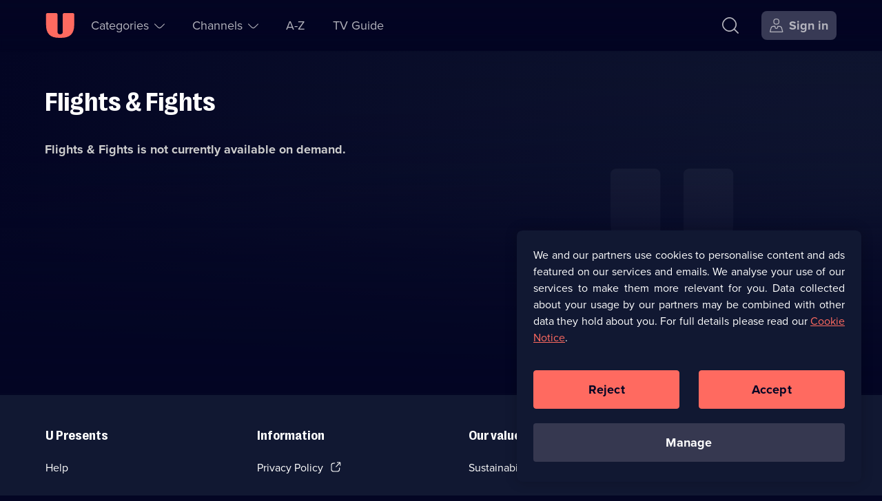

--- FILE ---
content_type: text/x-component
request_url: https://u.co.uk/account?type=brand&slug=flights-fights&_rsc=2sgfk
body_size: 24
content:
0:{"b":"b658d814","f":[["children","(full-bleed)",["(full-bleed)",{"children":["account",{"children":["__PAGE__?{\"type\":\"brand\",\"slug\":\"flights-fights\"}",{}]}]},"$undefined","$undefined",true],null,[null,null],false]],"S":false}


--- FILE ---
content_type: image/svg+xml
request_url: https://u.co.uk/images/placeholder-promo.svg
body_size: 363
content:
<svg class="svg svgUPlaceholderPromo" focusable="false" aria-hidden="true" xmlns="http://www.w3.org/2000/svg" fill="none" viewBox="0 0 222 196"><path d="M10.365 0h69.103c5.725 0 10.365 4.68 10.365 10.454v135.909c0 11.548 9.282 20.909 20.731 20.909 11.449 0 20.731-9.361 20.731-20.909V10.454C131.295 4.681 135.936 0 141.66 0h69.103c5.724 0 10.365 4.68 10.365 10.454v80.152c0 72.173-32.096 104.545-103.654 104.545h-13.82C32.096 195.151 0 162.779 0 90.606V10.455C0 4.68 4.64 0 10.365 0Z" fill="#fff" fill-opacity=".05"/></svg>

--- FILE ---
content_type: application/javascript; charset=UTF-8
request_url: https://u.co.uk/_next/static/chunks/8320-d33e2362d50c6944.js
body_size: 15601
content:
try{!function(){var e="undefined"!=typeof window?window:"undefined"!=typeof global?global:"undefined"!=typeof globalThis?globalThis:"undefined"!=typeof self?self:{},a=(new e.Error).stack;a&&(e._sentryDebugIds=e._sentryDebugIds||{},e._sentryDebugIds[a]="1567cc18-15a0-44b6-9e94-3306ed7d71fe",e._sentryDebugIdIdentifier="sentry-dbid-1567cc18-15a0-44b6-9e94-3306ed7d71fe")}()}catch(e){}(self.webpackChunk_N_E=self.webpackChunk_N_E||[]).push([[8320],{5767:(e,a,t)=>{"use strict";t.d(a,{A:()=>n});var l=t(12115);let n=(e,a)=>{let{freezeOnceVisible:t=!1,root:n=null,rootMargin:i="0px",threshold:r=0}=a,[s,o]=(0,l.useState)(),c=(null==s?void 0:s.isIntersecting)&&t,d=e=>{let[a]=e;o(a)};return(0,l.useEffect)(()=>{let a=null==e?void 0:e.current;if(!window.IntersectionObserver||c||!a)return;let t=new IntersectionObserver(d,{threshold:r,root:n,rootMargin:i});return t.observe(a),()=>t.disconnect()},[e,r,n,i,c]),s}},7768:e=>{e.exports={pagination:"PaginationDots_pagination__fvU7N",dot:"PaginationDots_dot__z7DPu",selected:"PaginationDots_selected__jwHpI"}},8358:e=>{e.exports={"left-to-right-enter":"ViewAllCard_left-to-right-enter__0QAKS","left-to-right-exit":"ViewAllCard_left-to-right-exit___paDP","right-to-left-enter":"ViewAllCard_right-to-left-enter__z2Bun","right-to-left-exit":"ViewAllCard_right-to-left-exit__vsqHg",stationary:"ViewAllCard_stationary__Qwrj8","subtle-fade-in":"ViewAllCard_subtle-fade-in__GmBUp","subtle-fade-out":"ViewAllCard_subtle-fade-out__sFabI","u-bounce-enter":"ViewAllCard_u-bounce-enter__OK9SI","scale-up":"ViewAllCard_scale-up__60Fa0","u-bounce-exit":"ViewAllCard_u-bounce-exit__h2VJb","scale-down":"ViewAllCard_scale-down__xh7QK",card:"ViewAllCard_card__suLCv",title:"ViewAllCard_title__TwywW",link:"ViewAllCard_link__NDTZe",linkCanvas:"ViewAllCard_linkCanvas__7MUom",landscape:"ViewAllCard_landscape__bbBz3",portrait:"ViewAllCard_portrait__uCicZ",viewAll:"ViewAllCard_viewAll__thKAy",arrowBg:"ViewAllCard_arrowBg__RfXOR","scale-easein-bounce":"ViewAllCard_scale-easein-bounce__13gvi","z-index-transition-rail-cards-enter":"ViewAllCard_z-index-transition-rail-cards-enter__uBELz","z-index-transition-rail-cards-exit":"ViewAllCard_z-index-transition-rail-cards-exit__slY8R"}},9667:e=>{e.exports={epgSection:"EpgBox_epgSection__9qu6I",epgBox:"EpgBox_epgBox__fQQt8",title:"EpgBox_title__saE2U",skeleton:"EpgBox_skeleton__kxHZj"}},14354:e=>{e.exports={wrapper:"Badge_wrapper__VsjQr",light:"Badge_light__kEg1q",dark:"Badge_dark__1tW0U",logo:"Badge_logo__f8PgQ",text:"Badge_text__4x8Pg"}},21832:(e,a,t)=>{"use strict";t.r(a),t.d(a,{default:()=>d});var l,n,i,r,s,o=t(12115);function c(){return(c=Object.assign?Object.assign.bind():function(e){for(var a=1;a<arguments.length;a++){var t=arguments[a];for(var l in t)({}).hasOwnProperty.call(t,l)&&(e[l]=t[l])}return e}).apply(null,arguments)}let d=function(e){return o.createElement("svg",c({xmlns:"http://www.w3.org/2000/svg",fill:"none","aria-label":"U&Dave, U&Drama, U&W, U&Yesterday",className:"all-channel-attribution-a11y_svg__svg all-channel-attribution-a11y_svg__svgAllChannels",viewBox:"0 0 467 46",focusable:"false",role:"img"},e),l||(l=o.createElement("g",{fill:"#fff",clipPath:"url(#all-channel-attribution-a11y_svg__a)"},o.createElement("path",{d:"M.99 14.618h5.82a.88.88 0 0 1 .874.885v11.51a1.76 1.76 0 0 0 1.747 1.771c.964 0 1.746-.793 1.746-1.77v-11.51a.88.88 0 0 1 .873-.886h5.822a.88.88 0 0 1 .873.885v6.788c0 6.113-2.704 8.854-8.732 8.854H8.848c-6.028 0-8.732-2.741-8.732-8.854v-6.788a.88.88 0 0 1 .873-.885Zm82.466 14.519c-2.05 0-3.284-1.18-3.376-3.551h9.702c.058-.398.093-.83.093-1.285 0-3.693-2.305-5.866-6.442-5.866-4.344 0-6.74 2.267-6.74 6.344v.152c0 4.136 2.385 6.333 6.694 6.333 3.71 0 5.969-1.449 6.487-4.136l-3.272-.339c-.311 1.566-1.406 2.348-3.146 2.348m.046-8.587c1.775 0 2.962.981 2.962 2.488v.012c0 .397-.173.573-.645.573h-5.693c.254-1.987 1.452-3.073 3.376-3.073m-6.547-1.835h-6.223v1.928c1.74 0 1.913.164.876 2.559l-1.048 2.407c-.266.596-.611 1.484-1.014 2.629h-.242a39 39 0 0 0-.991-2.676l-1.579-3.564c-.518-1.191-.369-1.355 1.348-1.355v-1.928h-6.337v1.928c.945 0 1.071.094 1.51 1.11l4.044 9.23h4.113l4.033-9.23c.438-1.016.565-1.11 1.51-1.11zM61.116 28.18v-5.597c0-2.746-1.947-4.148-5.692-4.148-3.837 0-6.51 1.496-6.51 3.587 0 1.005.656 1.566 2.096 1.566 1.141 0 1.821-.35 1.821-1.005 0-.48-.357-.526-.357-.958 0-.736 1.083-1.285 2.673-1.285 1.786 0 2.616.677 2.616 2.126v.911l-3.33.561c-3.342.573-5.646 1.554-5.646 4.125v.046c0 1.987 1.405 3.155 3.929 3.155 2.754 0 4.759-1.239 5.53-3.4l.243.058c-.473 2.36.023 3.342 2.258 3.342.507 0 1.014-.07 1.406-.175l.369-1.998c-1.187.105-1.406-.024-1.406-.912Zm-3.353-2.407c0 1.986-1.682 3.376-3.699 3.376-1.175 0-1.867-.49-1.867-1.344v-.046c0-1.227 1.153-1.823 3.365-2.209l2.2-.385zM40.285 14.626h-8.342v1.928c1.44 0 1.555.082 1.555 1.11v10.281c0 1.029-.115 1.11-1.555 1.11v1.928h8.342c5.048 0 7.57-2.722 7.57-8.143v-.047q.001-8.167-7.57-8.167m4.045 8.61c0 3.67-1.337 5.329-4.24 5.329h-3.192V17.033h3.191c2.904 0 4.24 1.67 4.24 5.351v.853Z"}),o.createElement("path",{d:"M28.985 28.638c.403-.48 1.318-2.029 1.593-3.115.098-.39-.164-.774-.56-.774h-1.612a.85.85 0 0 0-.813.604c-.048.154-.386 1.04-.623 1.363l-1.485-1.43c.582-.358 1.97-1.233 1.97-2.898 0-.797-.336-2.632-3.328-2.633-2.99 0-3.454 1.703-3.454 2.633 0 1.487.773 2.23.977 2.467-.438.227-2.091 1.156-2.03 3.034.116 3.52 4.779 4.015 7.238 2.3l.351.366c.261.273.62.426.994.426h1.919c.46 0 .686-.569.354-.892zm-4.902-6.946c.631 0 .763.45.746.696-.05.713-.59 1.11-.873 1.271-.174-.16-.68-.654-.657-1.172.013-.282.123-.795.784-.795m-1.346 6.464c-.432-.979.365-1.588.502-1.674l1.851 1.907c-.274.277-1.916.758-2.353-.233",opacity:.5}))),n||(n=o.createElement("g",{fill:"#fff",clipPath:"url(#all-channel-attribution-a11y_svg__b)"},o.createElement("path",{d:"M159.592 14.62h-4.439V31.1h4.439c3.307 0 4.854-1.766 4.854-5.545V20.2c0-3.802-1.547-5.58-4.854-5.58m1.535 11.795c0 1.46-.536 2.13-1.738 2.13h-.952v-11.37h.952c1.202 0 1.738.67 1.738 2.154v7.087Zm11.334-3.615v-.188c1.547-.306 2.38-1.424 2.38-3.214v-1.024c0-2.46-1.417-3.755-4.177-3.755h-4.867V31.1h3.284v-7.18h.75c.928 0 1.087.37 1.345 2.19l.69 4.99h3.157l-.659-5.332c-.237-2.036-.642-2.602-1.903-2.966Zm-.881-2.671c0 .93-.38 1.33-1.225 1.33h-1.274v-4.285h1.274c.845 0 1.225.388 1.225 1.342zm7.247-5.509-3.034 16.48h3.177l.333-2.354h3.094l.345 2.354h3.451l-3.106-16.48zm.881 11.818.595-3.531c.19-1.72.333-2.943.428-4.686h.25c.107 1.743.25 2.967.44 4.698l.583 3.52h-2.296Zm15.04-6.71a98 98 0 0 0-.869 6.651h-.214c-.25-2.672-.524-4.414-.905-6.65l-1.285-5.11h-4.354V31.1h3.129l-.012-7.062a67 67 0 0 0-.143-4.403l.262-.023 2.058 11.489h2.642l2.106-11.478.25.024a60 60 0 0 0-.167 4.39l-.035 7.064h3.224V14.62h-4.438zm13.941-5.108h-4.26l-3.034 16.48h3.177l.333-2.354h3.094l.345 2.354h3.451zm-3.379 11.818.595-3.531c.19-1.72.333-2.943.428-4.686h.25c.107 1.743.25 2.967.44 4.698l.583 3.52h-2.296Zm-82.289-11.819h6.008c.498 0 .902.399.902.891v11.591c0 .985.806 1.783 1.802 1.783.995 0 1.802-.798 1.802-1.783v-11.59c0-.493.404-.892.902-.892h6.008c.497 0 .901.399.901.891v6.836c0 6.155-2.791 8.916-9.012 8.916h-1.202c-6.221 0-9.012-2.76-9.012-8.916V15.51c0-.492.404-.891.901-.891"}),o.createElement("path",{d:"M151.914 28.737c.416-.484 1.36-2.043 1.643-3.137.101-.392-.169-.78-.578-.78h-1.663a.88.88 0 0 0-.839.609c-.049.154-.398 1.047-.643 1.373l-1.532-1.44c.601-.361 2.033-1.242 2.033-2.919 0-.802-.347-2.65-3.435-2.651-3.086 0-3.565 1.714-3.565 2.651 0 1.498.798 2.246 1.009 2.484-.452.229-2.159 1.164-2.095 3.056.119 3.544 4.931 4.043 7.47 2.316l.362.369c.269.274.639.428 1.025.428h1.98a.522.522 0 0 0 .366-.899zm-5.06-6.994c.652 0 .788.452.77.7-.052.718-.608 1.118-.901 1.28-.18-.162-.701-.658-.678-1.18.013-.285.128-.801.809-.8m-1.389 6.508c-.446-.985.377-1.599.519-1.686l1.91 1.92c-.283.28-1.977.765-2.429-.234",opacity:.5}))),i||(i=o.createElement("g",{fill:"#fff",clipPath:"url(#all-channel-attribution-a11y_svg__c)"},o.createElement("path",{d:"M245.023 14.619h6.016c.498 0 .902.399.902.891v11.591c0 .985.808 1.783 1.805 1.783s1.805-.798 1.805-1.783v-11.59c0-.493.404-.892.902-.892h6.016c.498 0 .902.399.902.891v6.836c0 6.155-2.794 8.916-9.024 8.916h-1.203c-6.229 0-9.023-2.76-9.023-8.916V15.51c0-.492.404-.891.902-.891"}),o.createElement("path",{d:"M273.953 28.737c.416-.484 1.361-2.043 1.645-3.137.102-.392-.169-.78-.578-.78h-1.666a.88.88 0 0 0-.84.609c-.049.154-.399 1.047-.643 1.373l-1.535-1.44c.602-.361 2.036-1.242 2.036-2.919 0-.802-.348-2.65-3.439-2.651s-3.571 1.714-3.571 2.651c0 1.498.8 2.246 1.011 2.484-.453.229-2.161 1.164-2.098 3.056.119 3.544 4.938 4.043 7.48 2.316l.362.369c.27.274.64.428 1.027.428h1.983a.522.522 0 0 0 .366-.899zm-5.067-6.994c.653 0 .789.452.772.7-.052.718-.61 1.118-.903 1.28-.18-.162-.702-.658-.678-1.18.013-.285.127-.801.809-.8m-1.391 6.508c-.446-.985.378-1.599.52-1.686l1.912 1.92c-.283.28-1.979.765-2.432-.234",opacity:.5}),o.createElement("path",{d:"m297.531 14.626-1.132 6.99a71 71 0 0 0-.571 4.283h-.274a28 28 0 0 0-.786-4.283l-1.87-6.99h-6.074l-1.679 6.99a53 53 0 0 0-.857 4.283h-.25c-.084-1.436-.298-2.871-.56-4.283l-1.286-6.99h-7.431l3.858 16.474h9.301l.881-3.954c.393-1.777.655-3.271.846-5.154h.25c.202 1.883.477 3.377.87 5.154l.881 3.954h9.408l3.704-16.474z"}))),r||(r=o.createElement("g",{fill:"#fff",clipPath:"url(#all-channel-attribution-a11y_svg__d)"},o.createElement("path",{d:"M337.982 14.966h5.778a.87.87 0 0 1 .866.873v11.353a1.74 1.74 0 0 0 1.734 1.746 1.74 1.74 0 0 0 1.733-1.746V15.839a.87.87 0 0 1 .867-.873h5.777a.87.87 0 0 1 .867.873v6.695c0 6.03-2.683 8.733-8.667 8.733h-1.155c-5.983 0-8.667-2.704-8.667-8.733V15.84a.87.87 0 0 1 .867-.873Z"}),o.createElement("path",{d:"M365.768 28.794c.4-.474 1.308-2.001 1.58-3.073.098-.384-.162-.763-.555-.763h-1.6a.85.85 0 0 0-.807.596c-.047.151-.383 1.026-.618 1.344l-1.474-1.41c.578-.353 1.956-1.216 1.956-2.858 0-.787-.334-2.597-3.303-2.597s-3.429 1.679-3.429 2.597c0 1.466.767 2.199.97 2.433-.435.223-2.076 1.14-2.015 2.992.115 3.472 4.743 3.96 7.184 2.269l.348.36c.259.27.615.42.986.42h1.905c.457 0 .681-.56.351-.88zm-4.866-6.85c.627 0 .758.443.741.686-.05.703-.585 1.094-.867 1.253-.173-.159-.674-.645-.651-1.156.012-.279.122-.784.777-.784Zm-1.336 6.374c-.428-.965.363-1.566.499-1.651l1.837 1.88c-.272.275-1.901.75-2.336-.229",opacity:.5}),o.createElement("path",{d:"M372.101 18.525c-.241.83-.447 1.706-.641 2.732h-.229c-.206-1.026-.4-1.902-.663-2.744l-1.201-3.538h-3.844l3.901 10.201v5.936h3.66v-5.936l3.901-10.201h-3.729zm9.612 5.625h4.621v-2.64h-4.621v-3.515h5.044v-3.02h-8.716v16.137h8.934v-3.02h-5.262zm13.762-2.282-1.636-.888c-1.727-.922-2.151-1.602-2.151-2.363 0-.715.55-1.199 1.499-1.199 1.338 0 2.002.784 2.025 2.744l3.191-.38c.058-3.447-1.727-5.107-5.17-5.107-3.226 0-4.999 1.533-5.011 4.415-.023 2.593 1.59 3.746 3.226 4.68l1.59.922c1.613.922 2.185 1.66 2.185 2.593 0 .819-.595 1.372-1.59 1.372-1.579 0-2.139-.83-2.208-3.055l-3.397.438c-.035 3.654 1.91 5.372 5.434 5.372 3.397 0 5.365-1.752 5.365-4.772 0-2.79-1.728-3.885-3.352-4.772m3.95-3.873h3.329v13.117h3.66V17.995h3.318v-3.02h-10.307zm15.414 6.155h4.621v-2.64h-4.621v-3.515h5.044v-3.02h-8.716v16.137h8.934v-3.02h-5.262zM431.728 28l-.309-1.89c-.309-1.89-.755-2.479-2.151-2.894v-.207c1.796-.3 2.78-1.499 2.78-3.435v-.519c0-2.651-1.625-4.08-4.759-4.08h-5.743v16.137h3.672v-6.674h1.041c1.087 0 1.419.473 1.613 2.098l.206 1.625c.206 1.626.344 2.398.664 2.951h3.969l.046-.311c-.446-.369-.709-.922-1.029-2.801m-3.318-7.827c0 1.026-.469 1.499-1.464 1.499h-1.728V17.89h1.728c.995 0 1.464.461 1.464 1.487zm10.513-5.198h-5.113v16.137h5.113c3.889 0 5.743-2.178 5.743-6.731v-2.652c0-4.576-1.854-6.754-5.743-6.754m2.025 10.478c0 1.878-.698 2.743-2.219 2.743h-1.247V17.89h1.247c1.521 0 2.219.865 2.219 2.743v4.819Zm7.64-10.478-3.753 16.137h3.535l.435-2.293h4.015l.435 2.293h3.878l-3.821-16.137zm.766 11.192.801-3.78c.24-1.43.423-2.606.537-3.977h.241c.137 1.371.331 2.547.56 3.977l.79 3.78zm13.711-11.192-1.155 3.55a30 30 0 0 0-.641 2.732h-.229c-.206-1.026-.4-1.902-.663-2.744l-1.201-3.538h-3.844l3.901 10.201v5.936h3.66v-5.936l3.901-10.201z"}))),s||(s=o.createElement("defs",null,o.createElement("clipPath",{id:"all-channel-attribution-a11y_svg__a"},o.createElement("path",{fill:"#fff",d:"M0 14.5h90v17H0z"})),o.createElement("clipPath",{id:"all-channel-attribution-a11y_svg__b"},o.createElement("path",{fill:"#fff",d:"M122 14.5h90v17h-90z"})),o.createElement("clipPath",{id:"all-channel-attribution-a11y_svg__c"},o.createElement("path",{fill:"#fff",d:"M244 14.5h61v17h-61z"})),o.createElement("clipPath",{id:"all-channel-attribution-a11y_svg__d"},o.createElement("path",{fill:"#fff",d:"M337 14.5h130v17H337z"})))))}},34435:(e,a,t)=>{"use strict";t.d(a,{Q3:()=>r,WS:()=>l,aV:()=>i,nR:()=>n});var l=function(e){return e.CHANNEL="channel",e.COLLECTION="collection",e.MYLIST="mylist",e.SUBCATEGORY="subcategory",e.WATCHING="watching",e}({}),n=function(e){return e.BOXED_PROMO_RAIL="boxed_promo_rail",e.BRAND_TAKEOVER="play_carousel",e.CATEGORY_HEADERS="category_headers",e.CHANNEL_LOGOS="channel_logos",e.COLLECTION_CAROUSEL="collection_carousel",e.CONTINUE_WATCHING="cont_watching",e.FILTER_SINGLE_RAIL="filter_single_rail",e.GRID="grid",e.MORE_LIKE_THIS="more_like_this",e.MOST_POP_ANY="most_pop_any",e.MOST_POP_DAVE="most_pop_dave",e.MOST_POP_DRAMA="most_pop_drama",e.MOST_POP_W="most_pop_w",e.MOST_POP_YDAY="most_pop_yday",e.MY_LIST="my_list",e.NOW_NEXT_CHANNEL="now_next_channel",e.SERIES_SELECTOR="series_selector",e}({}),i=function(e){return e.BRAND="brand",e.CATEGORY="category",e.CHANNEL="channel",e.COLLECTION="collection",e}({}),r=function(e){return e.ALL="all_logo_rail",e.DAVE="dave_channel_logo",e.DRAMA="drama_channel_logo",e.W="w_channel_logo",e.YESTERDAY="yday_channel_logo",e}({})},35080:(e,a,t)=>{"use strict";t.r(a),t.d(a,{EpgBox:()=>s});var l=t(95155),n=t(52333),i=t(9667),r=t.n(i);function s(e){let{channel:a,epgData:t}=e;return t?(0,l.jsx)("section",{className:r().epgSection,children:(0,l.jsxs)("div",{className:r().epgBox,children:[(0,l.jsxs)("h2",{className:r().title,children:["Watch U&",a," LIVE"]}),t.map((e,t)=>e&&(0,l.jsx)(n.RK,{show:{brand_id:e.brand.id,brand_image:e.brand.image,brand_slug:e.brand.slug,brand_title:e.brand.name,duration:e.duration/60,episode_number:e.episode_number.toString(),end_time:e.end_time,has_vod:e.has_vod,house_number:e.house_number,series_number:e.series_number,start_time:e.start_time,synopsis:e.brand.medium_description,video_id:e.video_id},layout:n.gZ.BOX,channel:a,isShowUpNext:!0},"".concat(null==e?void 0:e.brand.id,"-").concat(t)))]})}):null}},39842:e=>{e.exports={"left-to-right-enter":"ChannelCard_left-to-right-enter__cNEsH","left-to-right-exit":"ChannelCard_left-to-right-exit__Zd0IF","right-to-left-enter":"ChannelCard_right-to-left-enter__aNxre","right-to-left-exit":"ChannelCard_right-to-left-exit__5Z9C_",stationary:"ChannelCard_stationary__ajheH","subtle-fade-in":"ChannelCard_subtle-fade-in__sIo7x","subtle-fade-out":"ChannelCard_subtle-fade-out__GJaQV","u-bounce-enter":"ChannelCard_u-bounce-enter__Jyzh_","scale-up":"ChannelCard_scale-up__o4JRD","u-bounce-exit":"ChannelCard_u-bounce-exit__N7G7u","scale-down":"ChannelCard_scale-down__KIhV7",card:"ChannelCard_card__UNCq5",title:"ChannelCard_title__HMoy8",link:"ChannelCard_link__18bsY",linkCanvas:"ChannelCard_linkCanvas__CZG9N",logo:"ChannelCard_logo__wl7Hi",dave:"ChannelCard_dave___Jvns",drama:"ChannelCard_drama__4GLbx",w:"ChannelCard_w__P01kh",yesterday:"ChannelCard_yesterday__gO_PP",brandingLine:"ChannelCard_brandingLine__aMWoU","scale-easein-bounce":"ChannelCard_scale-easein-bounce__YcLEZ","z-index-transition-rail-cards-enter":"ChannelCard_z-index-transition-rail-cards-enter__DxTRf","z-index-transition-rail-cards-exit":"ChannelCard_z-index-transition-rail-cards-exit__sqgcp"}},43928:(e,a,t)=>{"use strict";t.d(a,{E:()=>_});var l=t(95155),n=t(2821),i=t(52333),r=t(9667),s=t.n(r),o=t(90891),c=t.n(o),d=t(90090);function _(e){let{rails:a}=e;return(0,l.jsx)(l.Fragment,{children:a.map((e,a)=>e===d.Nc.NOW_NEXT?(0,l.jsx)("div",{className:s().epgSection,children:(0,l.jsxs)("div",{className:s().epgBox,children:[(0,l.jsx)("span",{className:(0,n.A)(s().title,s().skeleton)}),(0,l.jsx)(i.EA,{displayWatchLiveButton:!0,isTvGuide:!1}),(0,l.jsx)(i.EA,{isTvGuide:!1})]})},"skeleton-rail-".concat(a)):(0,l.jsxs)("div",{className:(0,n.A)(c().section,{[c().slideSeries]:e===d.Nc.SERIES},c().skeleton),children:[e!==d.Nc.BOX_PROMO&&e!==d.Nc.SERIES&&(0,l.jsx)("span",{className:(0,n.A)(c().header,c().skeleton)}),(0,l.jsx)("div",{className:c().railWrapper,children:(0,l.jsx)("div",{className:(0,n.A)(c().rail,c().skeleton),children:[...Array(7)].map((a,t)=>(0,l.jsx)("div",{className:(0,n.A)(c().slide,c().skeleton,{[c().slideBoxPromo]:e===d.Nc.BOX_PROMO,[c().slideBrand]:e===d.Nc.BRAND||e===d.Nc.CONTINUE_WATCHING,[c().slideBoxSet]:e===d.Nc.PORTRAIT,[c().slideCategories]:e===d.Nc.CATEGORIES,[c().slideChannels]:e===d.Nc.CHANNELS,[c().slideSeries]:e===d.Nc.SERIES})},"item-".concat(t)))})})]},"skeleton-rail-".concat(a)))})}},44524:(e,a,t)=>{"use strict";t.r(a),t.d(a,{RailsClientWrapper:()=>m});var l=t(95155),n=t(67909),i=t(12115),r=t(34435),s=t(15679),o=t(90090);let c=(e,a,t,l,n,i)=>{let r={anon_id:e,page:a,platform_name:o.Af.NAME,platform_type:o.Af.TYPE,preprocess:"1",version:"2"};return""!==t&&""!==l&&(r.partprocess_from=t,r.partprocess_to=l),n&&i&&(r.account_id=n,r.session_id=i),fetch("".concat(s._.NEXT_PUBLIC_HOMEPAGE_BUILDER_API,"?").concat(new URLSearchParams(r).toString()),{headers:{"Content-Type":"application/json"}})};var d=t(61592);let _=function(){let[e,a]=(0,i.useState)(0),t=(0,i.useRef)(null),l=(0,i.useCallback)(e=>{let[t]=e;t.isIntersecting&&a(e=>e+1)},[]);return(0,i.useEffect)(()=>{let e=new IntersectionObserver(l,{root:null,rootMargin:"50% 0px 50% 0px",threshold:0});return t.current&&e.observe(t.current),()=>e.disconnect()},[l]),{page:e,refLoadMore:t}};var h=t(5767),u=t(43928);let g=(0,n.default)(()=>t.e(6055).then(t.bind(t,96055)).then(e=>e.Rails),{loadableGenerated:{webpack:()=>[96055]},ssr:!1});function m(e){let{anonID:a,category:t,channel:n,isHomepage:s,isLoggedIn:m,numberOfRailsToRenderOnServer:p=0,paginationSize:v=6,railsUnprocessed:x,totalRails:f,userAccountId:b="",userSessionToken:N="",watchList:C}=e,R=n||t||"home",[y,E]=(0,i.useState)([]),[A,w]=(0,i.useState)(!0),[O,S]=(0,i.useState)(()=>x.map(e=>{switch(e.module_type){case r.nR.BOXED_PROMO_RAIL:return o.Nc.BOX_PROMO;case r.nR.CATEGORY_HEADERS:return o.Nc.CATEGORIES;case r.nR.CHANNEL_LOGOS:return o.Nc.CHANNELS;case r.nR.COLLECTION_CAROUSEL:return e.use_portrait_images?o.Nc.PORTRAIT:o.Nc.BRAND;case r.nR.CONTINUE_WATCHING:return o.Nc.CONTINUE_WATCHING;case r.nR.NOW_NEXT_CHANNEL:return o.Nc.NOW_NEXT;default:return o.Nc.BRAND}})),[I,j]=(0,i.useState)(()=>O.slice(0,v)),{page:P,refLoadMore:L}=_(),B=(0,i.useRef)(null),T=(0,h.A)(B,{freezeOnceVisible:!1,threshold:1}),{data:k,error:D,loading:V,request:M}=(0,d.A)(c),{data:z,loading:H,request:W}=(0,d.A)(c);return(0,i.useEffect)(()=>{if(V){let e=(P-1)*v;j(O.slice(e,e+v))}},[V]),(0,i.useEffect)(()=>{if(P>0&&!H&&A){let e=(P-1)*v+p,t=e+v;P*v+p>=f&&w(!1),M(a,R,String(e),String(t),b,N)}},[P]),(0,i.useEffect)(()=>{if(z)j([]),E([...z.homepage_structure.slice(p)]);else if(k){let e=k.homepage_structure.filter(e=>e.data_response);j([]),E(a=>[...a,...e])}},[z,k]),(0,i.useEffect)(()=>{(null==T?void 0:T.isIntersecting)&&A&&(w(!1),W(a,R,"","",b,N))},[null==T?void 0:T.isIntersecting]),(0,l.jsxs)(l.Fragment,{children:[(0,l.jsx)(g,{channel:n,indexOffset:p,isHomepage:s,isLoggedIn:m,pageType:R,rails:y,watchList:C}),(0,l.jsx)("div",{ref:A&&!D?L:void 0,children:I.length>0&&(0,l.jsx)(u.E,{rails:I})}),(0,l.jsx)("div",{ref:B})]})}},45580:e=>{e.exports={button:"SeriesButton_button__752i0",selected:"SeriesButton_selected__IbJZf"}},45822:(e,a,t)=>{"use strict";t.r(a),t.d(a,{Rail:()=>ee});var l,n=t(95155);let i="scrollend",r=!1;if("undefined"!=typeof window&&!("on"+i in window)){let e=new Event(i),a=new Set,t=new WeakMap,l=null,n=a=>a.dispatchEvent(e);addEventListener("touchstart",e=>{for(let t of e.changedTouches)a.add(t.identifier)},{passive:!0}),addEventListener("touchend",e=>{for(let t of e.changedTouches)a.delete(t.identifier)&&l&&!a.size&&(n(l),l=null)},{passive:!0});let r=(e,a)=>{let t=0,l=()=>clearTimeout(t),n=()=>{l(),t=setTimeout(e,a)};return n._cancel=l,n},s=(e,a,t)=>e.forEach(e=>{let l=e[a];e[a]=function(){l.apply(this,arguments),arguments[0]===i&&t.apply(this,arguments)}}),o=[HTMLElement.prototype,window,document];s(o,"addEventListener",function(e,i,s){let o=r(()=>{0===a.size?n(this):l=this},100);t.set(i,o),this.addEventListener("scroll",o,s)}),s(o,"removeEventListener",function(e,a,n){let i=t.get(a);i&&(i._cancel(),t.delete(a),l===this&&(l=null),this.removeEventListener("scroll",i,n))})}var s=t(2821),o=t(20063),c=t(12115),d=t(34435),_=t(92919),h=t(45580),u=t.n(h);function g(e){let{className:a,isSelected:t=!1,onClick:l,seriesId:i,seriesNumber:r}=e;return(0,n.jsx)(_.$,{ariaPressed:t,className:(0,s.A)(u().button,t&&u().selected,!!a&&a),id:"series-".concat(r),isSelected:t,onClick:()=>{l&&l(i)},children:"Series ".concat(r)})}var m=t(7768),p=t.n(m);function v(e){let{className:a,onClick:t,paginationIndex:l,selected:i=0,total:r}=e;if(r<=1)return null;let o=e=>{t(e)};return(0,n.jsx)("div",{"aria-label":"Slide controls",className:(0,s.A)(p().pagination,!!a&&a),role:"group",children:[...Array(r)].map((e,a)=>(0,n.jsx)(_.$,{ariaLabel:"Show slide ".concat(a+1," of ").concat(r),className:(0,s.A)(p().dot,a===i&&p().selected),id:"pagination-".concat(l,"-dot-").concat(a),isSelected:a===i,onClick:()=>o(a),tabIndex:a===i?-1:void 0},"pagination-dot-".concat(a)))})}var x=t(93229),f=t(1311),b=t(84981),N=t(35416),C=t(88705),R=t(68560),y=t(12182),E=t(21832),A=t(19443),w=t(85262),O=t.n(w);function S(e){let{children:a,className:t,theme:l="light"}=e;return(0,n.jsxs)(n.Fragment,{children:[(0,n.jsx)("span",{className:(0,s.A)(O().eyebrow,"light"===l?O().light:O().dark,!!t&&t),children:a})," "]})}var I=t(17396),j=t(99342),P=t(61692),L=t(90090),B=t(81561),T=t.n(B);function k(e){let{amountOfCards:a,atiRailData:t,channel:l,className:i,ctaText:r="Find out more",displayAllLogos:o=!1,eyebrowText:c,globalEyebrowText:d,href:_,icon:h,imageSrc:u,indexBoxPromo:g,indexRail:m,isBackupRails:p=!1,isHomepage:v=!0,isLoggedIn:x=!1,loginPromotion:w=!1,partnerLogoSrc:O,partnerName:B,partnerText:k,sponsor:D,subtitle:V,title:M,xRoadContextData:z}=e,H=l?l.charAt(0).toUpperCase()+l.slice(1):void 0;return(0,n.jsxs)("article",{"aria-labelledby":"boxpromo-".concat(m,"-").concat(g,"-title"),className:(0,s.A)(T().boxPromo,!!i&&i),id:"card-".concat(m,"-").concat(g),children:[(0,n.jsx)("figure",{className:T().picture,children:(0,n.jsx)(P.F,{cloudinaryNamedTransform:L.oh.BOX_PROMO,fullResolutionImageUrl:u,isPriority:0===g&&0===m,lazyLoading:g>0?"lazy":void 0})}),(0,n.jsxs)("div",{className:(0,s.A)(T().details,v&&T().homepage),children:[!w&&l&&H&&(0,n.jsxs)("div",{className:T().channelLogo,children:[(0,n.jsx)(I.V,{channelName:l,isSmall:!0,variant:v?I.I.BUBBLE:I.I.UNDERLINE}),(0,n.jsx)("span",{className:"sr-only",children:"U&".concat(H," Channel")})]}),(0,n.jsxs)("div",{className:(0,s.A)(T().flexi,!v&&T().channelPage),children:[(0,n.jsxs)("h3",{id:"boxpromo-".concat(m,"-").concat(g,"-title"),className:T().header,tabIndex:-1,children:[(d||c)&&v&&!w&&(0,n.jsx)(S,{className:(0,s.A)(T().eyebrow,d&&T().uppercase),children:d||c}),(0,n.jsx)("span",{className:(0,s.A)(T().title,"hyphenate"),children:M})]}),(0,n.jsx)("p",{className:(0,s.A)(T().subtitle,"hyphenate"),children:V}),(w&&!x||o)&&(0,n.jsx)(E.default,{className:T().allChannelsLogo})]}),!v&&!w&&O&&B&&k&&D&&(0,n.jsx)("aside",{"aria-labelledby":"boxpromo-partner-".concat(m,"-").concat(g,"-title"),className:T().partner,children:(0,n.jsx)(j.Q,{ariaLabelledby:"boxpromo-partner-".concat(m,"-").concat(g,"-title"),logoSrc:O,name:B,text:k,sponsor:D,detailedPlacement:"Rail: ".concat(null==t?void 0:t.ati_rail_title),generalPlacement:"Rail"})}),(0,n.jsx)(A.J,{atiLinkData:{itemName:M,currentComponentName:null==t?void 0:t.ati_rail_type,rail_shape:f.Rw.LANDSCAPE,card_display:f.YQ.RAIL,rail_cards_number:a,rail_card_position:g+1,box_promo_name:null==t?void 0:t.ati_rail_title,box_promo_type:null==t?void 0:t.ati_rail_type,box_promo_position:null==t?void 0:t.ati_rail_position},atiRailData:t,ariaLabel:!w&&x||p&&x?"Find out more on ".concat(M):"Sign in to watch ".concat(M),className:T().cta,href:_,icon:!w&&x||p&&x?(()=>{switch(h){case L.rz.PLAY:return(0,n.jsx)(N.A,{});case L.rz.USER:return(0,n.jsx)(b.default,{});case L.rz.LIVE:return(0,n.jsx)(y.A,{});case L.rz.RESTART:return(0,n.jsx)(C.A,{});default:return(0,n.jsx)(R.A,{})}})():(0,n.jsx)(b.default,{}),primary:!0,text:!w&&x||p&&x?r:"Sign in to watch",xRoadContextData:z})]})]})}function D(){return(D=Object.assign?Object.assign.bind():function(e){for(var a=1;a<arguments.length;a++){var t=arguments[a];for(var l in t)({}).hasOwnProperty.call(t,l)&&(e[l]=t[l])}return e}).apply(null,arguments)}let V=function(e){return c.createElement("svg",D({xmlns:"http://www.w3.org/2000/svg",fill:"currentColor","aria-hidden":"true",className:"boxsets_svg__svg boxsets_svg__svgBoxsets",viewBox:"0 0 20 19",focusable:"false"},e),l||(l=c.createElement("path",{fillRule:"evenodd",d:"M10 9.827c-1.219 0-2.445-.414-4.394-1.242l-3.439-1.46C1.633 6.9 0 6.209 0 4.914s1.633-1.987 2.167-2.213l3.439-1.46c3.905-1.655 4.89-1.655 8.788 0l3.439 1.46C18.367 2.927 20 3.62 20 4.913c0 1.295-1.633 1.987-2.167 2.213l-3.439 1.46c-1.949.827-3.175 1.24-4.394 1.24ZM1.505 4.913c.03.098.308.43 1.249.828l3.439 1.46c3.559 1.512 4.055 1.512 7.614 0l3.439-1.46c.948-.399 1.219-.737 1.25-.828-.031-.097-.31-.428-1.25-.827l-3.439-1.46c-3.559-1.512-4.055-1.512-7.614 0l-3.439 1.46c-.948.399-1.227.73-1.25.827ZM10 13.95c1.219 0 2.445-.413 4.394-1.241l5.177-2.137a.38.38 0 0 0 .226-.346v-.82a.378.378 0 0 0-.527-.347l-5.47 2.265c-1.776.753-2.792 1.136-3.808 1.136-1.015 0-2.024-.376-3.807-1.136L.752 9.052a.378.378 0 0 0-.526.346v.82c0 .15.09.286.225.346l5.14 2.145c1.964.828 3.19 1.241 4.409 1.241m4.394 2.89c-1.949.827-3.175 1.241-4.394 1.241s-2.445-.414-4.41-1.241L.452 14.695a.38.38 0 0 1-.225-.346v-.82c0-.27.278-.451.526-.346l5.433 2.272c1.783.76 2.792 1.136 3.807 1.136s2.032-.383 3.808-1.136l5.47-2.265a.378.378 0 0 1 .527.347v.82a.38.38 0 0 1-.226.346l-5.177 2.137Z",clipRule:"evenodd"})))};var M=t(63064),z=t.n(M);function H(e){let{amountOfCards:a,atiRailData:t,category:l,className:i,href:r,icon:o=V,indexCard:c,indexRail:d}=e;return(0,n.jsxs)("article",{"aria-labelledby":"card-".concat(d,"-").concat(c,"-title"),className:(0,s.A)(z().card,"transformOrigin",!!i&&i),id:"card-".concat(d,"-").concat(c),children:[(0,n.jsx)(o,{}),(0,n.jsx)("h3",{className:(0,s.A)(z().title,"hyphenate"),id:"card-".concat(d,"-").concat(c,"-title"),children:(0,n.jsxs)(_.$,{className:z().link,href:r||" ",atiLinkData:{itemName:l,currentComponentName:null==t?void 0:t.ati_rail_type,rail_shape:f.Rw.SQUARE,card_display:f.YQ.RAIL,rail_cards_number:a,rail_card_position:c+1},atiRailData:t,children:[l,(0,n.jsx)("span",{"aria-hidden":"true",className:z().linkCanvas})]})})]})}var W=t(65289),U=t(13378),G=t(68490),X=t(55112),Y=t(8358),Z=t.n(Y);function Q(e){let{amountOfCards:a,atiRailData:t,className:l,href:i,indexCard:r,indexRail:o,orientation:c="landscape",railTitle:d}=e;return(0,n.jsxs)("article",{"aria-labelledby":"card-".concat(o,"-").concat(r,"-title"),className:(0,s.A)(Z().card,Z()[c],"transformOrigin",!!l&&l),children:[(0,n.jsxs)("span",{className:Z().viewAll,children:[(0,n.jsx)("span",{className:Z().arrowBg}),(0,n.jsx)(X.default,{})]}),(0,n.jsx)("h3",{className:(0,s.A)(Z().title,"hyphenate"),id:"card-".concat(o,"-").concat(r,"-title"),children:(0,n.jsxs)(_.$,{ariaLabel:"View all programmes from the ".concat(d," group"),atiLinkData:{itemName:i.startsWith("/")?i.slice(1):i,currentComponentName:null==t?void 0:t.ati_rail_type,rail_shape:"landscape"===c?f.Rw.LANDSCAPE:"portrait"===c?f.Rw.PORTRAIT:f.Rw.SQUARE,card_display:f.YQ.RAIL,rail_cards_number:a,rail_card_position:r+1},atiRailData:t,className:Z().link,href:i||" ",children:["View All",(0,n.jsx)("span",{"aria-hidden":"true",className:Z().linkCanvas})]})})]})}var q=t(54312),F=t(5767);let J=()=>{let e=window.matchMedia("(prefers-reduced-motion: reduce)");return{behavior:(null==e?void 0:e.matches)?"instant":"smooth",block:"nearest",inline:"start"}};var K=t(90891),$=t.n(K);function ee(e){let{atiRailData:a,globalBoxPromoEyebrow:t,header:l,hideHeader:i=!1,indexRail:r,isBackupRails:_=!1,isHomepage:h=!0,isLoggedIn:u=!1,items:m,onClick:p,selectedCard:f,sponsor:b,type:N,watchList:C=[],xRoadContextData:R}=e,y=(0,o.usePathname)(),E=(0,c.useId)(),[A,w]=(0,c.useState)(0),[O,S]=(0,c.useState)([]),[I,j]=(0,c.useState)(!1),P=(0,c.useRef)(null);(0,c.useEffect)(()=>{S(e=>[...Array(m.length)].map((a,t)=>e[t]||(0,c.createRef)()))},[m.length]),(0,c.useEffect)(()=>{N===L.Nc.BRAND&&localStorage.setItem(L.UZ.WATCHLIST,JSON.stringify(C))},[N,C]);let B=()=>{j(!0)},T=()=>{j(!1)};if((0,c.useEffect)(()=>{let e=P.current;return e&&(e.addEventListener("scroll",B),e.addEventListener("scrollend",T)),()=>{e&&(e.removeEventListener("scroll",B),e.removeEventListener("scrollend",T))}},[]),!Array.isArray(m))return null;let D=e=>{let a=(0,F.A)(O[e],{threshold:.4});return null!=a&&!!a.isIntersecting},V=[...Array(m.length)].map((e,a)=>D(a)),M=V.length>0?V.findIndex(e=>e):0,z=V.filter(e=>e).length,X=0===M&&M>=m.length-z,Y=()=>{var e;w((null===(e=document.getElementById("card-".concat(r,"-0")))||void 0===e?void 0:e.offsetHeight)||0)};return(0,n.jsxs)("section",{"aria-roledescription":"carousel","aria-labelledby":E,className:(0,s.A)($().section,{[$().slideSeries]:N===L.Nc.SERIES}),children:[(0,n.jsxs)("div",{className:(0,s.A)($().header,{[$().titleWithSponsor]:b}),children:[(0,n.jsx)("h2",{className:i||N===L.Nc.BOX_PROMO?"sr-only":$().title,id:E,children:(()=>{if(!(_&&1===r))return l;let e=l.slice(-1);return"."===e?"".concat(l.slice(0,-1),"!"):"!"===e?"".concat(l.slice(0,-1),"."):"".concat(l,"!")})()}),b&&!i&&N!==L.Nc.BOX_PROMO&&(0,n.jsx)("aside",{"aria-labelledby":"rail-partner-".concat(r,"-title"),className:$().partner,children:(0,n.jsx)(x.E,{ariaLabelledby:"rail-partner-".concat(r,"-title"),detailedPlacement:"Rail: ".concat(null==a?void 0:a.ati_rail_title),generalPlacement:"Rail",sponsor:b})})]}),(0,n.jsxs)("div",{className:$().railWrapper,onMouseEnter:()=>Y(),children:[N===L.Nc.BOX_PROMO&&m.length>1&&(0,n.jsx)(v,{className:$().pagination,paginationIndex:r,onClick:e=>{var a,t;null===(a=O[e].current)||void 0===a||a.scrollIntoView(J()),null===(t=O[e].current)||void 0===t||t.focus()},selected:M,total:m.length}),m.length>1&&!X&&(0,n.jsx)(q.P,{style:{"--card-height":"".concat(A,"px")},currentlySelectedItem:M,onPrevClick:()=>{var e;null===(e=O[M-z>0?M-z:0].current)||void 0===e||e.scrollIntoView(J())},onNextClick:()=>{var e;null===(e=O[M+z<=m.length-1?M+z:m.length-1].current)||void 0===e||e.scrollIntoView(J())},howManyItemsAreVisible:z,itemsLength:m[m.length-1].href===y&&m[m.length-1].viewAll?m.length-1:m.length,previousArrowClassName:(0,s.A)($().scrollPrevious,{[$().slideBoxPromo]:N===L.Nc.BOX_PROMO,[$().slideBrand]:N===L.Nc.BRAND||N===L.Nc.CONTINUE_WATCHING,[$().slideBoxSet]:N===L.Nc.PORTRAIT,[$().slideCategories]:N===L.Nc.CATEGORIES,[$().slideChannels]:N===L.Nc.CHANNELS,[$().slideSeries]:N===L.Nc.SERIES}),nextArrowClassName:(0,s.A)($().scrollNext,{[$().slideBoxPromo]:N===L.Nc.BOX_PROMO,[$().slideBrand]:N===L.Nc.BRAND||N===L.Nc.CONTINUE_WATCHING,[$().slideBoxSet]:N===L.Nc.PORTRAIT,[$().slideCategories]:N===L.Nc.CATEGORIES,[$().slideChannels]:N===L.Nc.CHANNELS,[$().slideSeries]:N===L.Nc.SERIES})}),(0,n.jsx)("ul",{"aria-labelledby":E,className:(0,s.A)($().rail,$().hoverCropProtection,{[$().slideBrand]:N===L.Nc.BRAND||N===L.Nc.CONTINUE_WATCHING,[$().slideBoxSet]:N===L.Nc.PORTRAIT,[$().slideSeries]:N===L.Nc.SERIES}),ref:P,role:"list",children:m.map((e,l)=>{var i,o;return e.href!=y&&(0,n.jsx)("li",{className:(0,s.A)($().slide,{[$().partiallyHidden]:(null===(i=O[l])||void 0===i?void 0:i.current)&&!V[l]&&N!==L.Nc.BOX_PROMO,[$()["visible"+(l-M+1)]]:!((null===(o=O[l])||void 0===o?void 0:o.current)&&!V[l]),[$().slideBoxPromo]:N===L.Nc.BOX_PROMO,[$().slideBrand]:N===L.Nc.BRAND||N===L.Nc.CONTINUE_WATCHING,[$().slideBoxSet]:N===L.Nc.PORTRAIT,[$().slideCategories]:N===L.Nc.CATEGORIES,[$().slideChannels]:N===L.Nc.CHANNELS,[$().slideSeries]:N===L.Nc.SERIES}),ref:O[l],children:(()=>{if(e.viewAll){if(m.length>=L.bG.VIEW_ALL)return(0,n.jsx)(Q,{amountOfCards:m.length,atiRailData:a,href:e.href,indexCard:l,indexRail:r,orientation:N===L.Nc.PORTRAIT?"portrait":"landscape",railTitle:e.title})}else{var i,s,o,c,v,x,b,C,y,E,A,w,S,j,P;switch(N){case L.Nc.BOX_PROMO:{let g=e.linked_brand?"/shows/".concat(e.linked_brand.slug,"/watch-online"):e.linked_category?"/genre/".concat(e.linked_category.slug):e.linked_channel?"/channel/".concat(e.linked_channel.slug):e.linked_collection?"/collections/".concat(e.linked_collection.slug):"/",p="".concat(L.qF.ACCOUNT).concat(e.linked_brand?"?type=".concat(d.aV.BRAND,"&slug=").concat(e.linked_brand.slug):e.linked_category?"?type=".concat(d.aV.CATEGORY,"&slug=").concat(e.linked_category.slug):e.linked_channel?"?type=".concat(d.aV.CHANNEL,"&slug=").concat(e.linked_channel.slug):e.linked_collection?"?type=".concat(d.aV.COLLECTION,"&slug=").concat(e.linked_collection.slug):"");return(0,n.jsx)(k,{amountOfCards:m.length,atiRailData:a,channel:e.logo_type===d.Q3.DAVE?L.NX.DAVE:e.logo_type===d.Q3.DRAMA?L.NX.DRAMA:e.logo_type===d.Q3.W?L.NX.W:e.logo_type===d.Q3.YESTERDAY?L.NX.YESTERDAY:(null===(i=e.linked_brand)||void 0===i?void 0:i.channel)?e.linked_brand.channel:void 0,className:$().boxPromo,ctaText:(null===(s=e.cta)||void 0===s?void 0:s.title)?e.cta.title:void 0,displayAllLogos:e.logo_type===d.Q3.ALL,eyebrowText:e.eyebrow_text,globalEyebrowText:t,href:u?g:p,icon:null===(o=e.cta)||void 0===o?void 0:o.icon,id:e.id,imageSrc:e.image,indexBoxPromo:l,indexRail:r,isBackupRails:_,isHomepage:h,isLoggedIn:u,loginPromotion:e.linked_to_login,partnerLogoSrc:(null===(v=e.linked_brand)||void 0===v?void 0:null===(c=v.sponsorlogos)||void 0===c?void 0:c.length)>0?e.linked_brand.sponsorlogos[0].thirdlight_sponsor_logo_url:void 0,partnerName:(null===(b=e.linked_brand)||void 0===b?void 0:null===(x=b.sponsorlogos)||void 0===x?void 0:x.length)>0?e.linked_brand.sponsorlogos[0].sponsor_name:void 0,partnerText:(null===(y=e.linked_brand)||void 0===y?void 0:null===(C=y.sponsorlogos)||void 0===C?void 0:C.length)>0?e.linked_brand.sponsorlogos[0].sponsored_by_title:void 0,sponsor:(null===(A=e.linked_brand)||void 0===A?void 0:null===(E=A.sponsorlogos)||void 0===E?void 0:E.length)>0&&e.linked_brand.sponsorlogos[0],subtitle:e.subtitle,title:e.title,xRoadContextData:R})}case L.Nc.BRAND:{let t=e.id;return(0,n.jsx)(G.o,{amountOfCards:m.length,atiRailData:a,brandName:e.name,brandId:e.id,category:{default:e.primary_subcategory||e.primary_category,primary:e.primary_category,secondary:e.primary_subcategory},description:e.description,disableHoverCard:I,href:"/shows/".concat(e.slug,"/watch-online"),id:t,imageLandscapeSrc:e.image,imagePortraitSrc:e.portrait_image,indexCard:l,indexRail:r,isLoggedIn:u,refCard:null===(w=O[l])||void 0===w?void 0:w.current,tag:e.badge_text&&""!==e.badge_text?e.badge_text:void 0,title:e.name,totalEpisodes:e.available_episodes,visibleCardNumber:(null===(S=O[l])||void 0===S?void 0:S.current)&&!V[l]?0:l-M+1,xRoadContextData:R})}case L.Nc.CATEGORIES:return(0,n.jsx)(H,{amountOfCards:m.length,atiRailData:a,category:e.name,href:"/genre/".concat(e.slug),id:e.id,indexCard:l,indexRail:r});case L.Nc.CHANNELS:return(0,n.jsx)(W.m,{amountOfCards:m.length,atiRailData:a,channel:e.slug,href:"/channel/".concat(e.slug),id:e.id,indexCard:l,indexRail:r});case L.Nc.CONTINUE_WATCHING:return(0,n.jsx)(U.U,{amountOfCards:m.length,atiRailData:a,brandId:e.brand_id,brandTitle:e.brand_name,contentDuration:e.content_duration,episodeNumber:e.episode_number,houseNumber:e.house_number,href:"/shows/".concat(e.brand_slug,"/series-").concat(e.series_number,"/episode-").concat(e.episode_number,"/").concat(e.video_id),id:e.id,imageSrc:e.image||e.series_image||e.brand_image,indexCard:l,indexRail:r,isFeature:e.is_feature,isLoggedIn:u,progress:e.progress,seriesNumber:Number(e.series_number),synopsis:e.synopsis_short||e.synopsis,tag:e.cont_label,type:U.u.CONTINUE_WATCHING_RAIL,xRoadContextData:R});case L.Nc.PORTRAIT:return(0,n.jsx)(G.o,{amountOfCards:m.length,atiRailData:a,brandName:e.name,brandId:e.id,category:{default:e.primary_subcategory||e.primary_category,primary:e.primary_category,secondary:e.primary_subcategory},description:e.description,disableHoverCard:I,id:e.id,href:"/shows/".concat(e.slug,"/watch-online"),imageLandscapeSrc:e.image,imagePortraitSrc:e.portrait_image,indexCard:l,indexRail:r,isLoggedIn:u,orientation:"portrait",refCard:null===(j=O[l])||void 0===j?void 0:j.current,tag:e.badge_text&&""!==e.badge_text?e.badge_text:void 0,title:e.name,totalEpisodes:e.available_episodes,visibleCardNumber:(null===(P=O[l])||void 0===P?void 0:P.current)&&!V[l]?0:l-M+1,xRoadContextData:R});case L.Nc.SERIES:return(0,n.jsx)(g,{className:$().seriesButton,isSelected:f===e.id,onClick:p,seriesId:e.id,seriesNumber:Number(e.number)})}}})()},"rail-".concat(r,"-item-").concat(l))})})]})]})}},54312:(e,a,t)=>{"use strict";t.d(a,{P:()=>i});var l=t(95155),n=t(2425);let i=e=>{let{currentlySelectedItem:a,howManyItemsAreVisible:t,itemsLength:i,nextArrowClassName:r,onNextClick:s,onPrevClick:o,previousArrowClassName:c,style:d}=e;return(0,l.jsxs)(l.Fragment,{children:[(0,l.jsx)(n.c,{className:c,direction:"previous",isDisabled:0===a,onClick:o,style:d}),(0,l.jsx)(n.c,{className:r,direction:"next",isDisabled:a>=i-t,onClick:s,style:d})]})}},63064:e=>{e.exports={"left-to-right-enter":"CategoryCard_left-to-right-enter__qKmRd","left-to-right-exit":"CategoryCard_left-to-right-exit__qI7fe","right-to-left-enter":"CategoryCard_right-to-left-enter__mBGrz","right-to-left-exit":"CategoryCard_right-to-left-exit__mtg0T",stationary:"CategoryCard_stationary__IN7hQ","subtle-fade-in":"CategoryCard_subtle-fade-in__JGcj6","subtle-fade-out":"CategoryCard_subtle-fade-out__BwPML","u-bounce-enter":"CategoryCard_u-bounce-enter__Rou_l","scale-up":"CategoryCard_scale-up__mdtUu","u-bounce-exit":"CategoryCard_u-bounce-exit__OLw_G","scale-down":"CategoryCard_scale-down__HaX_q",card:"CategoryCard_card___rKnv",title:"CategoryCard_title__g21XQ",link:"CategoryCard_link__S0A21",linkCanvas:"CategoryCard_linkCanvas__90xji","scale-easein-bounce":"CategoryCard_scale-easein-bounce__TNnfp","z-index-transition-rail-cards-enter":"CategoryCard_z-index-transition-rail-cards-enter__pjrwv","z-index-transition-rail-cards-exit":"CategoryCard_z-index-transition-rail-cards-exit__TWngn"}},65289:(e,a,t)=>{"use strict";t.d(a,{m:()=>d});var l=t(95155),n=t(2821),i=t(1311),r=t(92919),s=t(17396),o=t(39842),c=t.n(o);function d(e){let{amountOfCards:a,atiRailData:t,channel:o,className:d,href:_,indexCard:h,indexRail:u}=e,g=o.charAt(0).toUpperCase()+o.slice(1);return(0,l.jsxs)("div",{className:(0,n.A)(c().card,"transformOrigin",!!d&&d),id:"card-".concat(u,"-").concat(h),children:[(0,l.jsx)("h3",{className:(0,n.A)(c().title,"hyphenate"),id:"card-".concat(u,"-").concat(h,"-title"),children:(0,l.jsxs)(r.$,{ariaLabel:"U&".concat(g),atiLinkData:{itemName:g,currentComponentName:null==t?void 0:t.ati_rail_type,rail_shape:i.Rw.SQUARE,card_display:i.YQ.RAIL,rail_cards_number:a,rail_card_position:h+1},atiRailData:t,className:c().link,href:_||" ",children:[(0,l.jsxs)("span",{className:"sr-only",children:["U&",g]}),(0,l.jsx)("span",{"aria-hidden":"true",className:c().linkCanvas})]})}),(0,l.jsx)("div",{className:(0,n.A)(c().logo,c()[o]),children:(0,l.jsx)(s.V,{channelName:o,isSmall:!0})}),(0,l.jsx)("span",{className:"".concat(c().brandingLine," ").concat(c()[o])})]})}},68560:(e,a,t)=>{"use strict";t.d(a,{A:()=>r});var l,n=t(12115);function i(){return(i=Object.assign?Object.assign.bind():function(e){for(var a=1;a<arguments.length;a++){var t=arguments[a];for(var l in t)({}).hasOwnProperty.call(t,l)&&(e[l]=t[l])}return e}).apply(null,arguments)}let r=function(e){return n.createElement("svg",i({xmlns:"http://www.w3.org/2000/svg",fill:"currentColor","aria-hidden":"true",className:"info_svg__svg info_svg__svgInfo",viewBox:"0 0 22 22",focusable:"false"},e),l||(l=n.createElement("path",{fillRule:"evenodd",d:"M18.15 3.85C16.7 2.397 14.36 1.691 11 1.691s-5.7.706-7.15 2.157C2.397 5.3 1.691 7.64 1.691 11s.706 5.7 2.157 7.15C5.3 19.603 7.64 20.309 11 20.309s5.7-.706 7.15-2.157c1.452-1.451 2.158-3.79 2.158-7.151s-.706-5.7-2.157-7.15ZM0 11C0 3.406 3.406 0 11 0s11 3.406 11 11-3.406 11-11 11S0 18.594 0 11m11.423-4.865h-.846a.423.423 0 0 0-.423.423v.846c0 .234.19.423.423.423h.846c.234 0 .423-.19.423-.423v-.846a.423.423 0 0 0-.423-.423m0 3.384h-.846a.423.423 0 0 0-.423.423v5.5c0 .234.19.423.423.423h.846a.423.423 0 0 0 .423-.423v-5.5a.423.423 0 0 0-.423-.423",clipRule:"evenodd"})))}},81561:e=>{e.exports={boxPromo:"BoxPromo_boxPromo__YGlAD",picture:"BoxPromo_picture__jaKH1",details:"BoxPromo_details__ZRS3W",channelLogo:"BoxPromo_channelLogo__OWT5r",homepage:"BoxPromo_homepage__LyTzz",flexi:"BoxPromo_flexi__y5R0G",channelPage:"BoxPromo_channelPage__nvX8_",header:"BoxPromo_header___yjcG",eyebrow:"BoxPromo_eyebrow__ifhSe",uppercase:"BoxPromo_uppercase__yqbh_",title:"BoxPromo_title__pgtc6",subtitle:"BoxPromo_subtitle__fn32i",allChannelsLogo:"BoxPromo_allChannelsLogo__gQnvn",partner:"BoxPromo_partner__EgVFB",cta:"BoxPromo_cta___Qes6"}},85262:e=>{e.exports={eyebrow:"Eyebrow_eyebrow__aX2xI",light:"Eyebrow_light__RQIOW",dark:"Eyebrow_dark__PbynL"}},88705:(e,a,t)=>{"use strict";t.d(a,{A:()=>r});var l,n=t(12115);function i(){return(i=Object.assign?Object.assign.bind():function(e){for(var a=1;a<arguments.length;a++){var t=arguments[a];for(var l in t)({}).hasOwnProperty.call(t,l)&&(e[l]=t[l])}return e}).apply(null,arguments)}let r=function(e){return n.createElement("svg",i({xmlns:"http://www.w3.org/2000/svg",fill:"currentColor","aria-hidden":"true",className:"restart_svg__svg restart_svg__svgRestart",viewBox:"0 0 23 22",focusable:"false"},e),l||(l=n.createElement("path",{d:"M11.835 0C6.408 0 3.121 1.742 1.691 5.512v-2.32c0-.544-.111-.656-.657-.656H.656c-.544 0-.656.112-.656.656v4.61c0 .544.112.655.656.655H5.28c.545 0 .656-.111.656-.656v-.385c0-.545-.111-.656-.656-.656H3.054c.358-1.212.9-2.178 1.637-2.914 1.45-1.45 3.787-2.155 7.144-2.155s5.696.705 7.146 2.155 2.154 3.786 2.154 7.144-.705 5.694-2.154 7.144c-1.45 1.45-3.788 2.155-7.146 2.155s-5.694-.705-7.144-2.155-2.095-3.593-2.151-6.728a.423.423 0 0 0-.422-.416h-.846a.423.423 0 0 0-.422.431C.978 18.706 4.394 21.98 11.836 21.98s10.99-3.403 10.99-10.99S19.423 0 11.836 0Z"})))}},90891:e=>{e.exports={"left-to-right-enter":"Rail_left-to-right-enter__bkAbz","left-to-right-exit":"Rail_left-to-right-exit__CN9Nm","right-to-left-enter":"Rail_right-to-left-enter__6bHzs","right-to-left-exit":"Rail_right-to-left-exit__Zv4c6",stationary:"Rail_stationary__KqwqH","subtle-fade-in":"Rail_subtle-fade-in__g1LK0","subtle-fade-out":"Rail_subtle-fade-out__IS6s_","u-bounce-enter":"Rail_u-bounce-enter__MkINb","scale-up":"Rail_scale-up__WN1hc","u-bounce-exit":"Rail_u-bounce-exit__ZsbkG","scale-down":"Rail_scale-down__1JX_J",section:"Rail_section__Ypyvx",skeleton:"Rail_skeleton__4BqEg",slideSeries:"Rail_slideSeries__37xYE",header:"Rail_header__4OKoz",titleWithSponsor:"Rail_titleWithSponsor__YHy7i",title:"Rail_title__CujS6",partner:"Rail_partner__aae_u",railWrapper:"Rail_railWrapper__lOG_H",pagination:"Rail_pagination__V_wlR",scrollPrevious:"Rail_scrollPrevious__TWo5b",scrollNext:"Rail_scrollNext__NXk_u",slideBoxPromo:"Rail_slideBoxPromo__VeMDl",slideCategories:"Rail_slideCategories__EDwtf",slideChannels:"Rail_slideChannels__hpBJM",rail:"Rail_rail__QBHmj",hoverCropProtection:"Rail_hoverCropProtection__YCwok",slideBrand:"Rail_slideBrand__EiJ4c",slideBoxSet:"Rail_slideBoxSet__rng6z",slide:"Rail_slide__5SFVu",partiallyHidden:"Rail_partiallyHidden__OOWP0",visible1:"Rail_visible1__JqjOZ",visible2:"Rail_visible2__WBEW5",visible3:"Rail_visible3__DO8tp",visible4:"Rail_visible4__diwd6",visible6:"Rail_visible6__MrZc5",visible5:"Rail_visible5__bkBlB","z-index-transition-rail-cards-exit":"Rail_z-index-transition-rail-cards-exit__j382R","z-index-transition-rail-cards-enter":"Rail_z-index-transition-rail-cards-enter__WXOqT","scale-easein-bounce":"Rail_scale-easein-bounce__FW61V"}},99342:(e,a,t)=>{"use strict";t.d(a,{Q:()=>_});var l=t(95155),n=t(2821),i=t(12115),r=t(1311),s=t(61692),o=t(90090),c=t(14354),d=t.n(c);function _(e){let{ariaLabelledby:a,detailedPlacement:t,generalPlacement:c,logoSrc:_,name:h,sponsor:u,text:g,theme:m="dark"}=e;return(0,i.useEffect)(()=>{u&&(0,r.I0)({type:"impression",campaign_id:u.name,creation:"Logo",variant:u.description,general_placement:c,detailed_placement:t||u.sponsored_by_title,advertiser_id:u.sponsor_name,sponsor:u})},[t,c,u]),(0,l.jsxs)("figure",{className:(0,n.A)(d().wrapper,"dark"===m?d().dark:d().light),children:[(0,l.jsx)("div",{className:d().logo,children:(0,l.jsx)(s.F,{alt:h||"",cloudinaryImagetypes:["png"],cloudinaryNamedTransform:o.oh.PARTNER_BADGE,fullResolutionImageUrl:_})}),g&&(0,l.jsx)("figcaption",{id:a,className:d().text,children:g})]})}}}]);

--- FILE ---
content_type: text/x-component
request_url: https://u.co.uk/activate?_rsc=2sgfk
body_size: -2
content:
0:{"b":"b658d814","f":[["children","(no-navigation)",["(no-navigation)",{"children":["activate",{"children":["__PAGE__",{}]}]},"$undefined","$undefined",true],null,[null,null],false]],"S":false}
